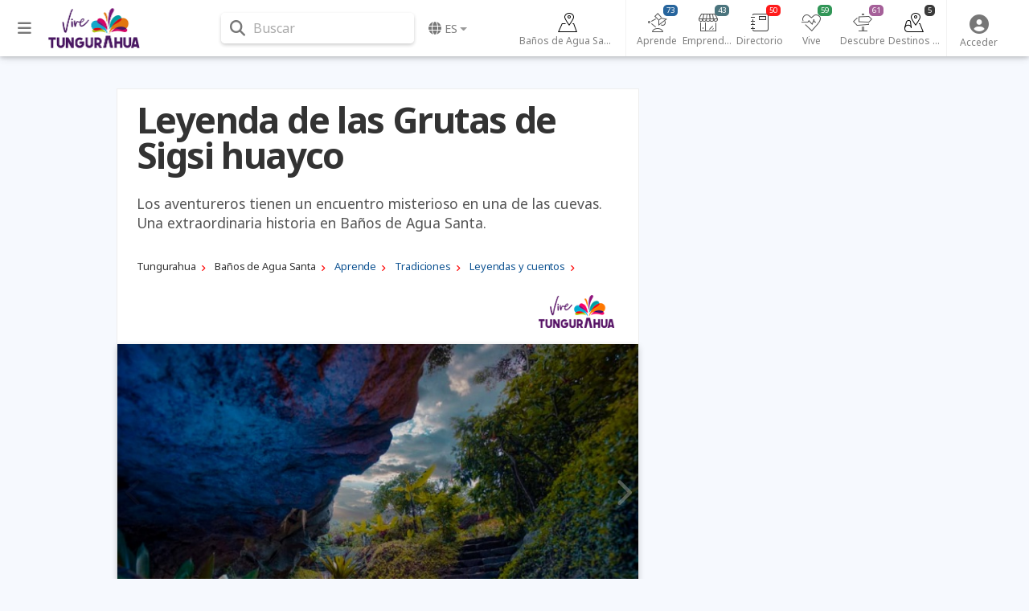

--- FILE ---
content_type: text/html; charset=UTF-8
request_url: https://tungurahuaturismo.com/es-ec/tungurahua/banos-de-agua-santa/leyendas-cuentos/leyenda-grutas-sigsi-huayco-a3d6hl09c
body_size: 13478
content:
<!DOCTYPE html><html lang="es">        <head>
            <meta charset="utf-8">
            <meta http-equiv="X-UA-Compatible" content="IE=edge">
            <meta name="viewport" content="width=device-width,minimum-scale=1,initial-scale=1">
            <meta name="description" content="Los aventureros tienen un encuentro misterioso en una de las cuevas. Una extraordinaria historia en Baños de Agua Santa.">
            <meta name="keywords" content="">
                            <meta name="robots" content="index, follow">
                                        <link rel="canonical" href="https://tungurahuaturismo.com/es-ec/tungurahua/banos-de-agua-santa/leyendas-cuentos/leyenda-grutas-sigsi-huayco-a3d6hl09c"/>
                                    <title class="notranslate">Leyenda de las Grutas de Sigsi huayco</title>
            <link rel="shortcut icon" href="/favicon.ico" type="image/x-icon">
            <link rel="icon" href="/favicon.ico" type="image/x-icon">
            <meta property="fb:app_id" content="699572596886441"/>
            <meta property="og:site_name" content="Tungurahua Turismo"/>
            <meta property="og:title" content="Leyenda de las Grutas de Sigsi huayco"/>
            <meta property="og:type" content="article"/>
            <meta property="og:url" content="https://tungurahuaturismo.com/es-ec/tungurahua/banos-de-agua-santa/leyendas-cuentos/leyenda-grutas-sigsi-huayco-a3d6hl09c"/>
            <meta property="og:image" content="https://img.goraymi.com/2023/11/28/57887b2ef908de5a0b39b44103a17909_xl.jpg"/>
            <meta property="og:description" content="Los aventureros tienen un encuentro misterioso en una de las cuevas. Una extraordinaria historia en Baños de Agua Santa."/>
            <meta name="twitter:card" content="summary_large_image"/>
            <meta name="twitter:description" content="Los aventureros tienen un encuentro misterioso en una de las cuevas. Una extraordinaria historia en Baños de Agua Santa."/>
            <meta name="twitter:title" content="Leyenda de las Grutas de Sigsi huayco"/>
            <meta name="twitter:image" content="https://img.goraymi.com/2023/11/28/57887b2ef908de5a0b39b44103a17909_xl.jpg"/>
            <meta http-equiv="refresh" content="180"/><link rel="stylesheet" href="https://cdnjs.cloudflare.com/ajax/libs/font-awesome/6.6.0/css/all.min.css"><link rel="stylesheet" href="https://cdnjs.cloudflare.com/ajax/libs/twitter-bootstrap/4.6.2/css/bootstrap.min.css"><link rel="stylesheet" href="https://cdnjs.cloudflare.com/ajax/libs/jquery-typeahead/2.11.0/jquery.typeahead.min.css"><link rel="stylesheet" href="https://cdnjs.cloudflare.com/ajax/libs/slick-carousel/1.9.0/slick.min.css"><link rel="stylesheet" href="https://fonts.googleapis.com/css2?family=Noto+Sans:ital,wght@0,400;0,700;1,400;1,700&display=swap"><link rel="stylesheet" href="https://www.goraymi.com/lib/app.css?t=25.06.02.1"><link rel="stylesheet" href="https://www.goraymi.com/lib/responsive.css?t=25.06.02.1"><link rel="stylesheet" href="/lib/app.custom.css?t=25.06.02.1">        <!-- Google tag (gtag.js) -->
        <script async src="https://www.googletagmanager.com/gtag/js?id=G-HS1X0TV0DW"></script>
        <script>
            window.dataLayer = window.dataLayer || [];

            function gtag() {
                dataLayer.push(arguments);
            }

            gtag('js', new Date());

            gtag('config', 'G-HS1X0TV0DW');
        </script>
                <script>
            var GR_URL_API = 'https://tungurahuaturismo.com/api/';
            var GR_URL = 'https://tungurahuaturismo.com/';
            var GR_LIB = 'https://www.goraymi.com/lib/';
            var GR_VER = '25.06.02.1/';
            var GR_LANG = 'es';
            var GR_LANG_DEFAULT = 'es';
            var GR_GA_ID = 'G-HS1X0TV0DW';
            var GR_GM_KEY = 'AIzaSyB9Z8wHuALAgw8muhmEvFA-BG9ejQ2jGJ0';
            var GR_DESTINATION_DEFAULT = '4c833';
        </script>
        
        </head>
        <body id="bodyApp" class="item ">        <div>
            <div id="page-data" data-hash="3d6hl09c"></div>
                            <div id="item-data" data-id="15243" data-hash="3d6hl09c"
                     data-type="item"
                     data-pos="-1.3979937,-78.42349969999998"
                     data-site="89"
                                                        ></div>
                                        <div id="destination-data" data-id="48" data-hash="4c833"
                     data-name="Tungurahua" data-country="ec"></div>
                                        <div id="category-data"
                     data-json="{&quot;id&quot;:&quot;359&quot;,&quot;parent_id&quot;:&quot;109&quot;,&quot;hash&quot;:&quot;6ba&quot;,&quot;status&quot;:&quot;1&quot;,&quot;position&quot;:&quot;2&quot;,&quot;lang&quot;:&quot;es&quot;,&quot;name&quot;:&quot;Leyendas y cuentos&quot;,&quot;alias&quot;:&quot;leyendas-cuentos&quot;,&quot;slug&quot;:&quot;aprende\/tradiciones&quot;,&quot;name_singular&quot;:&quot;Leyendas y cuentos&quot;,&quot;description&quot;:&quot;&quot;}"></div>
                                        <div id="client-data" data-type="site" data-hash="6a84c2d8"
                     data-id="89"></div>
                        <div id="user-data" data-pos="47.6344,-122.3422"></div>
        </div>
                <header>
            <nav class="navbar fixed-top navbar-expand-lg navbar-light nav-main ">
                <div class="container wrapper">
                    <div class="row">
                        <div id="sidebarCollapse" class="btnCollapse">
                            <i class="fas fa-bars"></i><small><span class="notranslate">Menú</span></small>
                        </div>
                        <a class="navbar-brand" href="https://tungurahuaturismo.com">
                                    <img src="https://tungurahuaturismo.com/lib/img/logo-header.png?t=25.06.02.1" alt="Logo" />
                                </a>
                        <div id="navbarSearchWrapper">
                                    <div class="nav-search">
            <i class="fas fa-search" aria-hidden="true"></i> <span>Buscar</span>
        </div>
                                </div>
                        <ul class="navbar-nav nav-language">
                                    <li class="nav-item dropdown notranslate">
            <a href="#" class="nav-link dropdown-toggle" id="navbarDropdownMenuLink-language"
               data-toggle="dropdown"
               aria-haspopup="true" aria-expanded="false">
                <i class="fas fa-globe"></i> <span>es</span></a>
            <div class="dropdown-menu dropdown-menu-right dropdown-primary"
                 aria-labelledby="navbarDropdownMenuLink-language">
                                    <a class="dropdown-item" href="/es-ec/tungurahua/banos-de-agua-santa/leyendas-cuentos/leyenda-grutas-sigsi-huayco-a3d6hl09c?lang=es" rel="nofollow"><strong>Espa&ntilde;ol</strong>                    </a>
                                        <a class="dropdown-item" href="/es-ec/tungurahua/banos-de-agua-santa/leyendas-cuentos/leyenda-grutas-sigsi-huayco-a3d6hl09c?lang=en" rel="nofollow">English                    </a>
                    <div class="dropdown-divider"></div>                    <a class="dropdown-item" href="https://tungurahuaturismo.com/es-ar">Argentina                    </a>
                                        <a class="dropdown-item" href="https://tungurahuaturismo.com/es-bo">Bolivia                    </a>
                                        <a class="dropdown-item" href="https://tungurahuaturismo.com/es-cl">Chile                    </a>
                                        <a class="dropdown-item" href="https://tungurahuaturismo.com/es-co">Colombia                    </a>
                                        <a class="dropdown-item" href="https://tungurahuaturismo.com/es-ec"><strong>Ecuador</strong>                    </a>
                                        <a class="dropdown-item" href="https://tungurahuaturismo.com/es-es">España                    </a>
                                        <a class="dropdown-item" href="https://tungurahuaturismo.com/es-pe">Perú                    </a>
                                </div>
        </li>
                                </ul>
                    </div>
                    <div class="row">
                                <div id="navbarExplorerWrapper">
                            <div id="nav-explorer">
                    <ul class="navbar-nav row-7">
                        <li class="nav-item home ">
                            <a class="nav-link" href="/es-ec/tungurahua/banos-de-agua-santa/guia-turismo-d3b2cc">
                                <div class="icon"></div>
                                <span>Baños de Agua Santa</span>
                            </a>
                        </li>
                                                    <li class="nav-item learn">
                                <a class="nav-link" href="/es-ec/tungurahua/banos-de-agua-santa/aprende/todas-publicaciones-e9d63b2cc"
                                   id="navbarDropdownMenuLink-6" aria-expanded="false">
                                    <div class="icon"></div>
                                    <span>Aprende</span>
                                    <span class="num cat-bg">73</span>
                                </a>
                            </li>
                                                        <li class="nav-item manager">
                                <a class="nav-link" href="/es-ec/tungurahua/banos-de-agua-santa/gestores/todas-publicaciones-egst3b2cc"
                                   id="navbarDropdownMenuLink-467" aria-expanded="false">
                                    <div class="icon"></div>
                                    <span>Emprendedores</span>
                                    <span class="num cat-bg">43</span>
                                </a>
                            </li>
                                                        <li class="nav-item directory">
                                <a class="nav-link" href="/es-ec/tungurahua/banos-de-agua-santa/directorio/todas-publicaciones-edrt3b2cc"
                                   id="navbarDropdownMenuLink-468" aria-expanded="false">
                                    <div class="icon"></div>
                                    <span>Directorio</span>
                                    <span class="num cat-bg">50</span>
                                </a>
                            </li>
                                                        <li class="nav-item live">
                                <a class="nav-link" href="/es-ec/tungurahua/banos-de-agua-santa/vive/todas-publicaciones-e2203b2cc"
                                   id="navbarDropdownMenuLink-7" aria-expanded="false">
                                    <div class="icon"></div>
                                    <span>Vive</span>
                                    <span class="num cat-bg">59</span>
                                </a>
                            </li>
                                                        <li class="nav-item discover">
                                <a class="nav-link" href="/es-ec/tungurahua/banos-de-agua-santa/descubre/todas-publicaciones-e6823b2cc"
                                   id="navbarDropdownMenuLink-5" aria-expanded="false">
                                    <div class="icon"></div>
                                    <span>Descubre</span>
                                    <span class="num cat-bg">61</span>
                                </a>
                            </li>
                                                        <li class="nav-item destination">
                                <a class="nav-link" href="/es-ec/tungurahua/banos-de-agua-santa/destinos-turisticos/todas-publicaciones-epop3b2cc"
                                   id="navbarDropdownMenuLink-270" aria-expanded="false">
                                    <div class="icon"></div>
                                    <span>Destinos turísticos</span>
                                    <span class="num cat-bg">5</span>
                                </a>
                            </li>
                                                </ul>
                </div>
                        </div>
                <div id="navbarUserWrapper">
            <div id="nav-user">
                <ul class="navbar-nav nav-user">
                                                            <li class="nav-item">
                                                    <a class="nav-link" data-toggle="modal" data-target="#modal-login">
                                <i class="fas fa-user-circle" aria-hidden="true"></i><span class="title">
                                    <span class="notranslate">Acceder</span></span>
                            </a>
                                            </li>
                    <!--
                    <li class="nav-item">
                        <a class="nav-link" data-toggle="modal" data-target="#modal-geolocation">
                            <i class="fas fa-user-circle" aria-hidden="true"></i>
                            <span class="title">GEO</span>
                        </a>
                    </li>
                    -->

                </ul>
            </div>
        </div>
                                <div id="helperbarCollapse" class="btnCollapse">
                            <i class="fas fa-ellipsis-h"></i><small><span class="notranslate">Configuración</span></small>
                        </div>
                    </div>


                            <div id="search-web-wrapper">
            <div class="inner">
                <div class="container">
                    <div id="form-search-web" class="form-inline">
                        <div class="typeahead__container">
                            <div class="typeahead__field">
                                <form action="/es-ec/search" method="get" accept-charset="UTF-8">
                                    <div class="typeahead__query md-form">
                                        <input class="form-control search-web-input" name="q"
                                               type="search"
                                               placeholder="Buscar en Tungurahua Turismo"
                                               autocomplete="off">
                                                <ul id="search-web-category">
            <li data-id="0" class="active">Todo</li>
                                <li  data-id="6">Aprende</li>
                                        <li  data-id="467">Emprendedores</li>
                                        <li  data-id="468">Directorio</li>
                                        <li  data-id="7">Vive</li>
                                        <li  data-id="5">Descubre</li>
                                        <li  data-id="270">Destinos turísticos</li>
                                        <li  data-id="258">Ofertas</li>
                            </ul>
                                            </div>
                                </form>
                                                            </div>
                        </div>
                    </div>
                </div>
                <div class="search-web-close">
                    <i class="fas fa-times"></i> <span>Cerrar</span>
                </div>
            </div>
            <div class="modal-backdrop" style="display: none;"></div>
        </div>
                        </div>
            </nav>
        </header>


        
                <div id="sidebar" class="col-side vertical-nav">
            <div class="inner">
                <div class="explorer-tree-wrapper"><ul class="explorer-tree destination">                <li>
                    <a class="cat-color" href="/es-ec/tungurahua/guia-turismo-d4c833"><div class="name">Tungurahua <span class="total">(842)</span></div></a>
                </li>
                        <li class="active">
            <a class="cat-color" href="/es-ec/tungurahua/banos-de-agua-santa/guia-turismo-d3b2cc"><div class="name">Baños de Agua Santa <span class="total">(291)</span></div></a>
        </li>
        </ul></div><hr><div class="explorer-tree-wrapper"><span class="label">Aprende</span><ul class="explorer-tree categories learn"><li><a class="cat-color" href="/es-ec/tungurahua/banos-de-agua-santa/memorias/todas-publicaciones-ebd23b2cc"><div class="name">Memorias <span class="total">(14)</span></div></a></li><li><a class="cat-color" href="/es-ec/tungurahua/banos-de-agua-santa/gastronomias/todas-publicaciones-e68g3b2cc"><div class="name">Gastronomías <span class="total">(10)</span></div></a></li><li><a class="cat-color" href="/es-ec/tungurahua/banos-de-agua-santa/artes/todas-publicaciones-e0143b2cc"><div class="name">Artes <span class="total">(7)</span></div></a></li><li class="active"><a class="cat-color" href="/es-ec/tungurahua/banos-de-agua-santa/tradiciones/todas-publicaciones-eb663b2cc"><div class="name">Tradiciones <span class="total">(41)</span></div></a></li><li><a class="cat-color" href="/es-ec/tungurahua/banos-de-agua-santa/conocimientos/todas-publicaciones-ed763b2cc"><div class="name">Conocimientos <span class="total">(1)</span></div></a></li></ul><span class="label">Tradiciones</span><ul class="explorer-tree categories learn"><li><a class="cat-color" href="/es-ec/tungurahua/banos-de-agua-santa/instituciones/todas-publicaciones-ee3c3b2cc"><div class="name">Instituciones <span class="total">(8)</span></div></a></li><li class="active"><a class="cat-color" href="/es-ec/tungurahua/banos-de-agua-santa/leyendas-cuentos/todas-publicaciones-e6ba3b2cc"><div class="name">Leyendas y cuentos <span class="total">(15)</span></div></a></li><li><a class="cat-color" href="/es-ec/tungurahua/banos-de-agua-santa/personajes-tradicionales/todas-publicaciones-efb73b2cc"><div class="name">Personajes tradicionales <span class="total">(3)</span></div></a></li><li><a class="cat-color" href="/es-ec/tungurahua/banos-de-agua-santa/canciones/todas-publicaciones-ea013b2cc"><div class="name">Canciones <span class="total">(1)</span></div></a></li><li><a class="cat-color" href="/es-ec/tungurahua/banos-de-agua-santa/poemas-relatos/todas-publicaciones-e1ae3b2cc"><div class="name">Poemas y relatos <span class="total">(14)</span></div></a></li></ul></div><hr>            </div>
        </div>
                <div id="content" class="col-main page-content">
            <div id="overlay" class="overlay"></div>
            

        
        <div class="item-raymi-wrapper">
                    </div>

        <div class="item-content-wrapper">
            <div class="container">
                                <div class="item-wrap col-md-12 closed notranslate">
                                        <div class="row">
                        <div class="item-col item-col-1 col-md-8">
                                                        <div class="wrapper">
                                <div class="item-title">
                                    <h1 class="font-title cat-color">Leyenda de las Grutas de Sigsi huayco</h1>
                                </div>
                                
                                                                    <div class="item-intro">
                                        Los aventureros tienen un encuentro misterioso en una de las cuevas. Una extraordinaria historia en Baños de Agua Santa.                                    </div>
                                
                                        <div class="item-path">
            <div class="path explorer learn">
                                    <ol vocab="https://schema.org/" typeof="BreadcrumbList" class="list-btn">
                                                        <li property="itemListElement" typeof="ListItem" class="destination">
                                    <a property="item" typeof="WebPage" href="/es-ec/tungurahua/guia-turismo-d4c833" >
                                        <span property="name">Tungurahua</span>
                                    </a>
                                    <meta property="position" content="1">
                                </li>
                                                                <li property="itemListElement" typeof="ListItem" class="destination">
                                    <a property="item" typeof="WebPage" href="/es-ec/tungurahua/banos-de-agua-santa/guia-turismo-d3b2cc" >
                                        <span property="name">Baños de Agua Santa</span>
                                    </a>
                                    <meta property="position" content="1">
                                </li>
                                                                <li property="itemListElement" typeof="ListItem" class="explorer">
                                    <a property="item" typeof="WebPage" href="/es-ec/tungurahua/banos-de-agua-santa/aprende/todas-publicaciones-e9d63b2cc" class="cat-color">
                                        <span property="name">Aprende</span>
                                    </a>
                                    <meta property="position" content="1">
                                </li>
                                                                <li property="itemListElement" typeof="ListItem" class="explorer">
                                    <a property="item" typeof="WebPage" href="/es-ec/tungurahua/banos-de-agua-santa/tradiciones/todas-publicaciones-eb663b2cc" class="cat-color">
                                        <span property="name">Tradiciones</span>
                                    </a>
                                    <meta property="position" content="1">
                                </li>
                                                                <li property="itemListElement" typeof="ListItem" class="explorer">
                                    <a property="item" typeof="WebPage" href="/es-ec/tungurahua/banos-de-agua-santa/leyendas-cuentos/todas-publicaciones-e6ba3b2cc" class="cat-color">
                                        <span property="name">Leyendas y cuentos</span>
                                    </a>
                                    <meta property="position" content="1">
                                </li>
                                                    </ol>
                            </div>
        </div>
        <div class="item-logos"><div class="row"><div class="item-contact"><div class="col"></div></div>                <div class="col">
                    <div class="item-site-logo">
                        <a href="https://tungurahuaturismo.com">
                            <img src="https://www.goraymi.com/lib/img/sites/tungurahua-turismo.png?t=25.06.02.1" alt=""/>
                            <span>© Gobierno Provincial de Tungurahua.</span>
                        </a>
                    </div>
                </div>
                </div></div>        <div class="gallery-wrapper loading">
            <div class="item-gallery loading-w gallery">
                        <div class="media-wrapper">
            <div class="media image img-bg img-contain" style="background-image:url([data-uri]);">
                            <img src="https://img.goraymi.com/2023/11/28/57887b2ef908de5a0b39b44103a17909_xl.jpg" class="img-fluid mx-auto" alt="">
                                        </div>
        </div>
                <div class="media-wrapper">
            <div class="media image img-bg img-contain" style="background-image:url([data-uri]);">
                            <img src="https://www.goraymi.com/lib/img/img-base.png" data-lazy="https://img.goraymi.com/2023/11/28/fc9e5bfe8606db378ab144d4d901f9fb_xl.jpg" class="img-fluid mx-auto"
                 alt="">
                                        </div>
        </div>
                <div class="media-wrapper">
            <div class="media image img-bg img-contain" style="background-image:url([data-uri]);">
                            <img src="https://www.goraymi.com/lib/img/img-base.png" data-lazy="https://img.goraymi.com/2023/11/28/4dd5aeca64b7b60885d2d5acc8239d5d_xl.jpg" class="img-fluid mx-auto"
                 alt="">
                                        </div>
        </div>
                <div class="media-wrapper">
            <div class="media image img-bg img-contain" style="background-image:url([data-uri]);">
                            <img src="https://www.goraymi.com/lib/img/img-base.png" data-lazy="https://img.goraymi.com/2023/11/28/7f25d8fd622c66ed47952f02631f499f_xl.jpg" class="img-fluid mx-auto"
                 alt="">
                                        </div>
        </div>
                    </div>
        </div>
        <div class="item-social">        <div id="item-stats">
            <div class="like" data-value="0" data-toggle="tooltip" data-placement="top"
                 title="Me gusta"><span>&nbsp;</span></div>
            <div class="favorite" data-value="0" data-toggle="tooltip" data-placement="top"
                 title="Favorito"><span>&nbsp;</span></div>
            <div class="wish" data-value="0" data-toggle="tooltip" data-placement="top"
                 title="Lo deseo"><span>&nbsp;</span></div>
                    </div>
                <div id="item-sharer" class="item-sharer">
            <div class="label"><span class="notranslate">Compartir</span>:</div>
            <div class="icon facebook" title="Compartir">
                <i class="fab fa-facebook-f"></i></div>
            <div class="icon twitter" title="Tweet">
                <i class="fab fa-twitter"></i></div>
            <div class="icon whatsapp" title="Compartir">
                <i class="fab fa-whatsapp"></i></div>
            <div class="icon linkedin" title="Compartir">
                <i class="fab fa-linkedin-in"></i></div>
            <div class="icon email" title="Email">
                <i class="fas fa-envelope"></i>
            </div>
        </div>
        </div>                                                                                                <div class="item-description">
                                    <h3><strong>El tesoro de Atahualpa est&aacute; en los Llanganates</strong></h3>

<p>Hab&iacute;a o&iacute;do hablar de ellas desde la infancia. Bull&iacute;a en la imaginaci&oacute;n un mundo de alucinaciones y fantasmas. Tuve&nbsp;miedo de ingresar!!!!!!&nbsp;</p>

<p>Aquella vez nos llev&oacute; de paseo la&nbsp;se&ntilde;orita profesora. Ante el bullicio infantil comenzaron a salir los murci&eacute;lagos&nbsp;asustados. Me parec&iacute;a ver en ellos a los diablos y a las brujas que&nbsp;seg&uacute;n los cuentos de la abuela habitaban en el interior de las&nbsp;cuevas.</p>

<p>De regreso a casa cada ni&ntilde;o desbordaba su imaginaci&oacute;n&nbsp;refiriendo cuanto hab&iacute;an o&iacute;do a los ancianos de su familia y a&nbsp;m&aacute;s gente adulta que trajinaba por el lugar.&nbsp;Dec&iacute;an que hace muchos a&ntilde;os las gentes que andaban&nbsp;buscando riquezas hab&iacute;an encontrado oro en la ciudad&nbsp;encantada de los Llanganates y por esta raz&oacute;n eran afortunados.</p>

<p>Movidos por la ambici&oacute;n algunos bane&ntilde;os hab&iacute;an organizado&nbsp;un viaje por una de las <a href="/arj4ykw0p"><strong>grutas de Sigsihuayco</strong></a> que dec&iacute;an que era&nbsp;el camino m&aacute;s corto y seguro para llegar a los tesoros. La&nbsp;despedida en la boca de la cueva fue llena de expectativas,&nbsp;ilusiones y esperanzas. Cada uno promet&iacute;a volver con ricos&nbsp;presentes. Por alg&uacute;n tiempo esperaron familiares y amigos el&nbsp;retorno de los viajeros sin obtener resultado, lo cual comenz&oacute; a&nbsp;inquietar a todos. La primera expedici&oacute;n de b&uacute;squeda parti&oacute;&nbsp;provista de faroles hacia el interior de la oquedad. A poco&nbsp;regresaron con la novedad de haber llegado hasta una escalinata&nbsp;que descend&iacute;a a las profundidades pero que debido a la&nbsp;oscuridad y a la filtraci&oacute;n abundante de agua no pudieron&nbsp;continuar.</p>

<p>Nadie intent&oacute; en adelante aventurarse por aquella v&iacute;a. En&nbsp;cambio tomando la margen de un ri&oacute; que ven&iacute;a desde la&nbsp;cordillera de los Llanganates avanzaron hasta la cumbre&nbsp;monta&ntilde;osa desde donde pudieron descubrir en d&iacute;a despejado las&nbsp;torres de una ciudad.</p>

<p>La vegetaci&oacute;n densa imped&iacute;a el avance. Entre las grietas&nbsp;buscaron un refugio para pasar la noche de llovizna helada.&nbsp;Cuando se llen&oacute; de humo la grieta profunda, sorpresivamente&nbsp;sali&oacute; del interior un personaje que atropellando a los intrusos&nbsp;desapareci&oacute; en la maleza. Los perros que hab&iacute;an llevado lo persiguieron y lo hubiesen despedazado de no intervenir los&nbsp;viajeros.</p>

<p>A medida que los animales ladraban los expedicionarios&nbsp;segu&iacute;an acerc&aacute;ndose hacia el personaje que permanec&iacute;a est&aacute;tico.&nbsp;La sorpresa subi&oacute; de punto cuando lo oyeron hablar. No&nbsp;obstante, el pelo y la barba del desconocido daba la impresi&oacute;n de&nbsp;alg&uacute;n animal selv&aacute;tico.</p>

<p>Aunque hab&iacute;a pasado alg&uacute;n tiempo desde la primera&nbsp;expedici&oacute;n, se lo reconoci&oacute; al personaje como sobreviviente de&nbsp;ella. Una vez integrado al grupo se pudo establecer su verdadera&nbsp;identidad y reconstruir la historia siguiente:</p>

<p>Despu&eacute;s de contratiempos y penalidades hab&iacute;a logrado salir a un lugar descubierto desde donde divisaron una hermosa ciudad que les indujo caminar hacia ella.&nbsp;Pero algo raro iba aconteciendo a medida que se acercaban.</p>

<p>La desolaci&oacute;n era cada vez m&aacute;s intensas y no hab&iacute;a ser humano por ninguna parte. Todo los seres y las cosas hall&aacute;banse convertidos en estatuas de piedra.</p>

<p>En el centro de la plaza hab&iacute;a una laguna y en ella un &aacute;rbol de naranja cargado de frutas amarillas y brillantes. Mas en el momento de cogerlas, una enorme serpiente lanz&aacute;ndose del &aacute;rbol persigui&oacute; a los aventureros, quienes huyeron aterrorizados sin que se haya podido saber de su suerte.</p>

<p>Llenos de temor los nuevos expedicionarios emprendieron el retorno juntamente con el personaje a quien no cesaban de preguntar por las vicisitudes pasadas y por el paradero de los dem&aacute;s.</p>

<p><strong>La novedad que caus&oacute; en el pueblo el regreso de los&nbsp;aventureros fue grande.</strong></p>

<p>Nadie fue capaz de reconocer al personaje ni &eacute;l pod&iacute;a dar la&nbsp;raz&oacute;n cabal de sus acompa&ntilde;antes desde el momento en que les&nbsp;persigui&oacute; la serpiente. Adem&aacute;s demostr&aacute;base huidizo y no pod&iacute;a<br />
adaptarse a las nuevas formas de alimentaci&oacute;n. Prefer&iacute;a lugares apartados del contacto humano. Un d&iacute;a desapareci&oacute; y nadie volvi&oacute; a interesarse m&aacute;s.</p>

<p>Alg&uacute;n tiempo despu&eacute;s cuando casi nadie se acordaba del personaje, unos trabajadores que se hallaban en el desbroce de la&nbsp;playa del Pastaza, dieron con sus osamentas a corta distancia de una cueva.</p>

<ul>
	<li>Libro: Leyendas y Tradiciones de Ba&ntilde;os</li>
	<li>Autor: Enrique Freire Guevara</li>
</ul>                                </div>
                                

                                


                                                                <!-- COMMENTS -->
                                
                                <hr>


                                
                                                                    <!-- <div id="mapHeader" class="item-maps"></div> -->
                                    <hr>
                                    <div id="mapHeader" class="item-maps">
                                                <img src="https://images.goraymi.com/2020/02/11/b4faf722a28665f8c7f2cb47c69020b6.png" alt="" class="cover"/>
                                            </div>
                                                                    <hr>
                                <p>Publicado en:</p>
                                <div>
                                            <div class="item-path">
            <div class="path explorer demo learn">
                                    <ol vocab="https://schema.org/" typeof="BreadcrumbList" class="list-btn">
                                                        <li property="itemListElement" typeof="ListItem" class="destination">
                                    <a property="item" typeof="WebPage" href="/es-ec/tungurahua/guia-turismo-d4c833" >
                                        <span property="name">Tungurahua</span>
                                    </a>
                                    <meta property="position" content="1">
                                </li>
                                                                <li property="itemListElement" typeof="ListItem" class="destination">
                                    <a property="item" typeof="WebPage" href="/es-ec/tungurahua/banos-de-agua-santa/guia-turismo-d3b2cc" >
                                        <span property="name">Baños de Agua Santa</span>
                                    </a>
                                    <meta property="position" content="1">
                                </li>
                                                                <li property="itemListElement" typeof="ListItem" class="explorer">
                                    <a property="item" typeof="WebPage" href="/es-ec/tungurahua/banos-de-agua-santa/aprende/todas-publicaciones-e9d63b2cc" class="cat-color">
                                        <span property="name">Aprende</span>
                                    </a>
                                    <meta property="position" content="1">
                                </li>
                                                                <li property="itemListElement" typeof="ListItem" class="explorer">
                                    <a property="item" typeof="WebPage" href="/es-ec/tungurahua/banos-de-agua-santa/tradiciones/todas-publicaciones-eb663b2cc" class="cat-color">
                                        <span property="name">Tradiciones</span>
                                    </a>
                                    <meta property="position" content="1">
                                </li>
                                                                <li property="itemListElement" typeof="ListItem" class="explorer">
                                    <a property="item" typeof="WebPage" href="/es-ec/tungurahua/banos-de-agua-santa/leyendas-cuentos/todas-publicaciones-e6ba3b2cc" class="cat-color">
                                        <span property="name">Leyendas y cuentos</span>
                                    </a>
                                    <meta property="position" content="1">
                                </li>
                                                    </ol>
                            </div>
        </div>
                                        </div>
                                                <hr>
                <p>Publicado por:</p>
                <div class="item-site-logo-footer">
                                            <a href="https://tungurahuaturismo.com">
                            <img src="https://www.goraymi.com/lib/img/sites/tungurahua-turismo.png?t=25.06.02.1" alt=""/>
                            <span>© Gobierno Provincial de Tungurahua.</span>
                        </a>
                                        </div>
                                                                            </div>

                                                    </div>
                        <div class="item-col item-col-2 col-md-4">
                            <div class="wrapper">

                                <!--
                                <img style="margin: 0 auto; display: block;" src="https://via.placeholder.com/200x200" alt="" />
                                -->

                                

                                                                                                        <div class="items-related items-preview lazy-js" data-title="Te puede interesar"
             data-source="interested" data-loader="loadItemsRelated">
                    <div class="row items">
            <div class="items-title">
                <div class="inner">
                    <h3 class="label">Te puede interesar</h3>
                </div>
            </div>
                            <div class="item col-12 col-sm-12 col-md-12 col-lg-12 item-preview">
                    <div class="card">
                        <div class="card-image"></div>
                        <div class="card-body">
                            <div class="info">
                                <span></span>
                            </div>
                            <div class="card-title">
                                <span></span>
                            </div>
                        </div>
                    </div>
                </div>
                            <div class="item col-12 col-sm-12 col-md-12 col-lg-12 item-preview">
                    <div class="card">
                        <div class="card-image"></div>
                        <div class="card-body">
                            <div class="info">
                                <span></span>
                            </div>
                            <div class="card-title">
                                <span></span>
                            </div>
                        </div>
                    </div>
                </div>
                            <div class="item col-12 col-sm-12 col-md-12 col-lg-12 item-preview">
                    <div class="card">
                        <div class="card-image"></div>
                        <div class="card-body">
                            <div class="info">
                                <span></span>
                            </div>
                            <div class="card-title">
                                <span></span>
                            </div>
                        </div>
                    </div>
                </div>
                    </div>
                </div>
                                                                    </div>
                        </div>
                    </div>
                </div>
            </div>
        </div>

                <div class="modal fade" id="modal-contacto" tabindex="-1" role="dialog"
             aria-labelledby="modal-login-form-contact" aria-hidden="true">
            <div class="modal-dialog">
                <form id="modal-login-form-contact" action="#" autocomplete="off" method="POST">
                    <div class="modal-content">
                        <div class="modal-header">
                            <button type="button" class="close" data-dismiss="modal" aria-label="Close">
                                <span aria-hidden="true">&times;</span>
                            </button>
                            <h4 class="modal-title">Contactar</h4>
                        </div>
                        <div class="modal-body">
                                                        <br>
                            <div class="contact_form">
                                <h4>Enviar un mensaje</h4>
                                <!-- content goes here -->
                                <input id="contactName" name="name" type="text" class="form-control"
                                       placeholder="Nombre y apellidos" required>
                                <input id="contactEmail" name="email" type="email" class="form-control"
                                       placeholder="Email" required>
                                <input id="contactPhone" name="phone" type="text" class="form-control"
                                       placeholder="Teléfono / Móvil" required>
                                <textarea id="contactComment" name="message" class="form-control" placeholder="Mensaje"
                                          required></textarea>
                            </div>
                        </div>
                        <div class="modal-footer contact_form">
                            <button id="contact_btn" class="btn btn-primary">Enviar</button>
                            <div id="contact_status"></div>
                        </div>
                    </div>
                </form>
            </div>
        </div>
                    <div id="fullMap" class="modal fade" tabindex="-1" aria-hidden="true">
                <i class="fas fa-times" aria-hidden="true"></i>
                <div id="fullMapContent" class="content"></div>
            </div>
                    <!-- modal contacto -->
        <div class="modal fade" id="modal-contact" tabindex="-1" role="dialog" aria-hidden="true">
            <div class="modal-dialog">
                <div class="modal-content">
                    <div class="modal-header">
                        <h3>Contacto</h3>
                    </div>
                    <div class="modal-body">
                        <!-- content goes here -->
                        <div class="omb_contact">
                            <div class="row">
                                <div class="col-xs-12">
                                    <div id="modal-contact-alert-error" class="alert alert-danger" role="alert"
                                         style="display: none;">
                                        <span class="glyphicon glyphicon-exclamation-sign" aria-hidden="true"></span>
                                        <span class="sr-only">Error:</span>
                                        <span id="modal-contact-text-error"></span>
                                    </div>
                                    <div id="modal-contact-alert-ok" class="alert alert-success" role="alert"
                                         style="display: none;">
                                        <span class="glyphicon glyphicon-exclamation-sign" aria-hidden="true"></span>
                                        <span id="modal-contact-text-ok"></span>
                                    </div>
                                    <p>Si desea que un miembro del equipo de GoRaymi se ponga en contacto con usted,
                                        rellene el formulario.</p>
                                    <form id="modal-contact-form" class="omb_contactForm" action="#" autocomplete="off"
                                          method="POST">
                                        <input type="hidden" name="itemAuthorId" value="10798">
                                        <input type="hidden" name="itemTitle" value="Leyenda de las Grutas de Sigsi huayco">
                                        <div class="input-group col-xs-12">
                                            <input id="inputName" name="inputName" type="text"
                                                   class="form-control form-contact" placeholder="Apellidos y Nombre"
                                                   required>
                                        </div>
                                        <br>
                                        <div class="row">
                                            <div class="col-xs-6">
                                                <input id="inputCountry" name="inputCountry" type="text"
                                                       class="form-control form-contact" placeholder="Pa?" required>
                                            </div>
                                            <div class="col-xs-6">
                                                <input id="inputCity" name="inputCity" type="text"
                                                       class="form-control form-contact" placeholder="Ciudad" required>
                                            </div>
                                        </div>
                                        <br>
                                        <div class="row">
                                            <div class="col-xs-6">
                                                <input id="inputCompany" name="inputCompany" type="text"
                                                       class="form-control form-contact" placeholder="Empresa">
                                            </div>
                                            <div class="col-xs-6">
                                                <input id="inputNacionality" name="inputNacionality" type="text"
                                                       class="form-control form-contact" placeholder="Nacionalidad">
                                            </div>
                                        </div>
                                        <br>
                                        <div class="input-group col-xs-12" style="margin-left: 0;">
                                            <input id="inputEmail" name="inputEmail" type="email"
                                                   class="form-control form-contact" placeholder="Email" required>
                                        </div>
                                        <br>
                                        <div class="input-group col-xs-12" style="margin-left: 0;">
                                            <textarea id="textareaComment" name="textareaComment"
                                                      class="form-control form-contact" placeholder="Comentario"
                                                      required></textarea>
                                        </div>
                                        <br><br>
                                        <div class="row">
                                            <div class="col-xs-12 text-center">
                                                <button class="btn btn-primary" id="btn-send-contact">Enviar</button>
                                            </div>
                                        </div>
                                    </form>
                                </div>
                            </div>
                        </div>
                    </div>
                </div>
            </div>
        </div>
        
        <div class="full-width-wrapper">
                        <div class="col-footer col-inner">
                        <div class="items-nearby learn">
            <div class="items-nearby-inner cat-bg-soft">
                <div class="container">
                    <div class="row">
                        <div class="col-parent col-md-12">
                            <a href="aprende-e9d63b2cc">
                                <div class="icon"></div>
                                <div class="title-wrap">
                                    <div class="title">Aprende</div>
                                    <div class="subtitle"></div>
                                </div>
                            </a>
                        </div>
                        <div class="col-children col-md-12">
                            <div id="item-nearby-0" class="items-preview lazy-js"
                                 data-title="Aprende" data-category="6"
                                 data-url="aprende-e9d63b2cc" data-total="9"
                                 data-loader="loadItemsNearby">
                                        <div class="row items">
                            <div class="item col-3 col-sm-3 col-md-3 col-lg-3 item-preview">
                    <div class="card">
                        <div class="card-image"></div>
                        <div class="card-body">
                            <div class="info">
                                <span></span>
                            </div>
                            <div class="card-title">
                                <span></span>
                            </div>
                        </div>
                    </div>
                </div>
                            <div class="item col-3 col-sm-3 col-md-3 col-lg-3 item-preview">
                    <div class="card">
                        <div class="card-image"></div>
                        <div class="card-body">
                            <div class="info">
                                <span></span>
                            </div>
                            <div class="card-title">
                                <span></span>
                            </div>
                        </div>
                    </div>
                </div>
                            <div class="item col-3 col-sm-3 col-md-3 col-lg-3 item-preview">
                    <div class="card">
                        <div class="card-image"></div>
                        <div class="card-body">
                            <div class="info">
                                <span></span>
                            </div>
                            <div class="card-title">
                                <span></span>
                            </div>
                        </div>
                    </div>
                </div>
                            <div class="item col-3 col-sm-3 col-md-3 col-lg-3 item-preview">
                    <div class="card">
                        <div class="card-image"></div>
                        <div class="card-body">
                            <div class="info">
                                <span></span>
                            </div>
                            <div class="card-title">
                                <span></span>
                            </div>
                        </div>
                    </div>
                </div>
                    </div>
                                    </div>
                        </div>
                    </div>
                </div>
            </div>
        </div>
                <div class="items-nearby manager">
            <div class="items-nearby-inner cat-bg-soft">
                <div class="container">
                    <div class="row">
                        <div class="col-parent col-md-12">
                            <a href="emprendedores-egst3b2cc">
                                <div class="icon"></div>
                                <div class="title-wrap">
                                    <div class="title">Emprendedores</div>
                                    <div class="subtitle"></div>
                                </div>
                            </a>
                        </div>
                        <div class="col-children col-md-12">
                            <div id="item-nearby-1" class="items-preview lazy-js"
                                 data-title="Emprendedores" data-category="467"
                                 data-url="emprendedores-egst3b2cc" data-total="9"
                                 data-loader="loadItemsNearby">
                                        <div class="row items">
                            <div class="item col-3 col-sm-3 col-md-3 col-lg-3 item-preview">
                    <div class="card">
                        <div class="card-image"></div>
                        <div class="card-body">
                            <div class="info">
                                <span></span>
                            </div>
                            <div class="card-title">
                                <span></span>
                            </div>
                        </div>
                    </div>
                </div>
                            <div class="item col-3 col-sm-3 col-md-3 col-lg-3 item-preview">
                    <div class="card">
                        <div class="card-image"></div>
                        <div class="card-body">
                            <div class="info">
                                <span></span>
                            </div>
                            <div class="card-title">
                                <span></span>
                            </div>
                        </div>
                    </div>
                </div>
                            <div class="item col-3 col-sm-3 col-md-3 col-lg-3 item-preview">
                    <div class="card">
                        <div class="card-image"></div>
                        <div class="card-body">
                            <div class="info">
                                <span></span>
                            </div>
                            <div class="card-title">
                                <span></span>
                            </div>
                        </div>
                    </div>
                </div>
                            <div class="item col-3 col-sm-3 col-md-3 col-lg-3 item-preview">
                    <div class="card">
                        <div class="card-image"></div>
                        <div class="card-body">
                            <div class="info">
                                <span></span>
                            </div>
                            <div class="card-title">
                                <span></span>
                            </div>
                        </div>
                    </div>
                </div>
                    </div>
                                    </div>
                        </div>
                    </div>
                </div>
            </div>
        </div>
                <div class="items-nearby directory">
            <div class="items-nearby-inner cat-bg-soft">
                <div class="container">
                    <div class="row">
                        <div class="col-parent col-md-12">
                            <a href="directorio-edrt3b2cc">
                                <div class="icon"></div>
                                <div class="title-wrap">
                                    <div class="title">Directorio</div>
                                    <div class="subtitle"></div>
                                </div>
                            </a>
                        </div>
                        <div class="col-children col-md-12">
                            <div id="item-nearby-2" class="items-preview lazy-js"
                                 data-title="Directorio" data-category="468"
                                 data-url="directorio-edrt3b2cc" data-total="9"
                                 data-loader="loadItemsNearby">
                                        <div class="row items">
                            <div class="item col-3 col-sm-3 col-md-3 col-lg-3 item-preview">
                    <div class="card">
                        <div class="card-image"></div>
                        <div class="card-body">
                            <div class="info">
                                <span></span>
                            </div>
                            <div class="card-title">
                                <span></span>
                            </div>
                        </div>
                    </div>
                </div>
                            <div class="item col-3 col-sm-3 col-md-3 col-lg-3 item-preview">
                    <div class="card">
                        <div class="card-image"></div>
                        <div class="card-body">
                            <div class="info">
                                <span></span>
                            </div>
                            <div class="card-title">
                                <span></span>
                            </div>
                        </div>
                    </div>
                </div>
                            <div class="item col-3 col-sm-3 col-md-3 col-lg-3 item-preview">
                    <div class="card">
                        <div class="card-image"></div>
                        <div class="card-body">
                            <div class="info">
                                <span></span>
                            </div>
                            <div class="card-title">
                                <span></span>
                            </div>
                        </div>
                    </div>
                </div>
                            <div class="item col-3 col-sm-3 col-md-3 col-lg-3 item-preview">
                    <div class="card">
                        <div class="card-image"></div>
                        <div class="card-body">
                            <div class="info">
                                <span></span>
                            </div>
                            <div class="card-title">
                                <span></span>
                            </div>
                        </div>
                    </div>
                </div>
                    </div>
                                    </div>
                        </div>
                    </div>
                </div>
            </div>
        </div>
                <div class="items-nearby live">
            <div class="items-nearby-inner cat-bg-soft">
                <div class="container">
                    <div class="row">
                        <div class="col-parent col-md-12">
                            <a href="vive-e2203b2cc">
                                <div class="icon"></div>
                                <div class="title-wrap">
                                    <div class="title">Vive</div>
                                    <div class="subtitle"></div>
                                </div>
                            </a>
                        </div>
                        <div class="col-children col-md-12">
                            <div id="item-nearby-3" class="items-preview lazy-js"
                                 data-title="Vive" data-category="7"
                                 data-url="vive-e2203b2cc" data-total="9"
                                 data-loader="loadItemsNearby">
                                        <div class="row items">
                            <div class="item col-3 col-sm-3 col-md-3 col-lg-3 item-preview">
                    <div class="card">
                        <div class="card-image"></div>
                        <div class="card-body">
                            <div class="info">
                                <span></span>
                            </div>
                            <div class="card-title">
                                <span></span>
                            </div>
                        </div>
                    </div>
                </div>
                            <div class="item col-3 col-sm-3 col-md-3 col-lg-3 item-preview">
                    <div class="card">
                        <div class="card-image"></div>
                        <div class="card-body">
                            <div class="info">
                                <span></span>
                            </div>
                            <div class="card-title">
                                <span></span>
                            </div>
                        </div>
                    </div>
                </div>
                            <div class="item col-3 col-sm-3 col-md-3 col-lg-3 item-preview">
                    <div class="card">
                        <div class="card-image"></div>
                        <div class="card-body">
                            <div class="info">
                                <span></span>
                            </div>
                            <div class="card-title">
                                <span></span>
                            </div>
                        </div>
                    </div>
                </div>
                            <div class="item col-3 col-sm-3 col-md-3 col-lg-3 item-preview">
                    <div class="card">
                        <div class="card-image"></div>
                        <div class="card-body">
                            <div class="info">
                                <span></span>
                            </div>
                            <div class="card-title">
                                <span></span>
                            </div>
                        </div>
                    </div>
                </div>
                    </div>
                                    </div>
                        </div>
                    </div>
                </div>
            </div>
        </div>
                <div class="items-nearby discover">
            <div class="items-nearby-inner cat-bg-soft">
                <div class="container">
                    <div class="row">
                        <div class="col-parent col-md-12">
                            <a href="descubre-e6823b2cc">
                                <div class="icon"></div>
                                <div class="title-wrap">
                                    <div class="title">Descubre</div>
                                    <div class="subtitle"></div>
                                </div>
                            </a>
                        </div>
                        <div class="col-children col-md-12">
                            <div id="item-nearby-4" class="items-preview lazy-js"
                                 data-title="Descubre" data-category="5"
                                 data-url="descubre-e6823b2cc" data-total="9"
                                 data-loader="loadItemsNearby">
                                        <div class="row items">
                            <div class="item col-3 col-sm-3 col-md-3 col-lg-3 item-preview">
                    <div class="card">
                        <div class="card-image"></div>
                        <div class="card-body">
                            <div class="info">
                                <span></span>
                            </div>
                            <div class="card-title">
                                <span></span>
                            </div>
                        </div>
                    </div>
                </div>
                            <div class="item col-3 col-sm-3 col-md-3 col-lg-3 item-preview">
                    <div class="card">
                        <div class="card-image"></div>
                        <div class="card-body">
                            <div class="info">
                                <span></span>
                            </div>
                            <div class="card-title">
                                <span></span>
                            </div>
                        </div>
                    </div>
                </div>
                            <div class="item col-3 col-sm-3 col-md-3 col-lg-3 item-preview">
                    <div class="card">
                        <div class="card-image"></div>
                        <div class="card-body">
                            <div class="info">
                                <span></span>
                            </div>
                            <div class="card-title">
                                <span></span>
                            </div>
                        </div>
                    </div>
                </div>
                            <div class="item col-3 col-sm-3 col-md-3 col-lg-3 item-preview">
                    <div class="card">
                        <div class="card-image"></div>
                        <div class="card-body">
                            <div class="info">
                                <span></span>
                            </div>
                            <div class="card-title">
                                <span></span>
                            </div>
                        </div>
                    </div>
                </div>
                    </div>
                                    </div>
                        </div>
                    </div>
                </div>
            </div>
        </div>
                <div class="items-nearby destination">
            <div class="items-nearby-inner cat-bg-soft">
                <div class="container">
                    <div class="row">
                        <div class="col-parent col-md-12">
                            <a href="destinos-turisticos-epop3b2cc">
                                <div class="icon"></div>
                                <div class="title-wrap">
                                    <div class="title">Destinos turísticos</div>
                                    <div class="subtitle"></div>
                                </div>
                            </a>
                        </div>
                        <div class="col-children col-md-12">
                            <div id="item-nearby-5" class="items-preview lazy-js"
                                 data-title="Destinos turísticos" data-category="270"
                                 data-url="destinos-turisticos-epop3b2cc" data-total="9"
                                 data-loader="loadItemsNearby">
                                        <div class="row items">
                            <div class="item col-3 col-sm-3 col-md-3 col-lg-3 item-preview">
                    <div class="card">
                        <div class="card-image"></div>
                        <div class="card-body">
                            <div class="info">
                                <span></span>
                            </div>
                            <div class="card-title">
                                <span></span>
                            </div>
                        </div>
                    </div>
                </div>
                            <div class="item col-3 col-sm-3 col-md-3 col-lg-3 item-preview">
                    <div class="card">
                        <div class="card-image"></div>
                        <div class="card-body">
                            <div class="info">
                                <span></span>
                            </div>
                            <div class="card-title">
                                <span></span>
                            </div>
                        </div>
                    </div>
                </div>
                            <div class="item col-3 col-sm-3 col-md-3 col-lg-3 item-preview">
                    <div class="card">
                        <div class="card-image"></div>
                        <div class="card-body">
                            <div class="info">
                                <span></span>
                            </div>
                            <div class="card-title">
                                <span></span>
                            </div>
                        </div>
                    </div>
                </div>
                            <div class="item col-3 col-sm-3 col-md-3 col-lg-3 item-preview">
                    <div class="card">
                        <div class="card-image"></div>
                        <div class="card-body">
                            <div class="info">
                                <span></span>
                            </div>
                            <div class="card-title">
                                <span></span>
                            </div>
                        </div>
                    </div>
                </div>
                    </div>
                                    </div>
                        </div>
                    </div>
                </div>
            </div>
        </div>
                    </div>
                    </div>


                </div>
                <div id="helperbar" class="col-helper vertical-nav">
            <div class="inner">

            </div>
        </div>
                        <div class="footer-services-bg">
                </div>
                                    <div class="footer-services">
                        <div class="container">
                            <div class="item-services row">
                                                                    <div class="item-service col-2">
                                        <a href="https://tungurahuaturismo.com/es-ec/preguntas-y-respuestas-frecuentes-de-tungurahua-a21rf38b5#q7rk6bc9">
                                            <div class="icon icon-faq"></div>
                                            <div class="title">FAQs</div>
                                            <div class="info">preguntas y respuestas frecuentes</div>
                                        </a>
                                    </div>
                                                                        <div class="item-service col-2">
                                        <a href="https://tungurahuaturismo.com/es/electricidad-en-tungurahua-a4fdl7cw5#q7rk6bc9">
                                            <div class="icon icon-electricity"></div>
                                            <div class="title">electricidad</div>
                                            <div class="info">tipo de conectores el&eacute;ctricos en Ecuador</div>
                                        </a>
                                    </div>
                                                                        <div class="item-service col-2">
                                        <a href="https://tungurahuaturismo.com/es-ec/tungurahua/clima-de-tungurahua-a3i9rwogy#q7rk6bc9">
                                            <div class="icon icon-weather"></div>
                                            <div class="title">clima</div>
                                            <div class="info">mejores temporadas y climas por meses</div>
                                        </a>
                                    </div>
                                                                        <div class="item-service col-2">
                                        <a href="https://tungurahuaturismo.com/es-ec/tungurahua/moneda-en-tungurahua-arwntmei9#q7rk6bc9">
                                            <div class="icon icon-money"></div>
                                            <div class="title">dinero</div>
                                            <div class="info">moneda oficial y casas de cambio</div>
                                        </a>
                                    </div>
                                                                        <div class="item-service col-2">
                                        <a href="https://tungurahuaturismo.com/es/requisitos-para-viajar-a-tungurahua-aqvbjr1ks#q7rk6bc9">
                                            <div class="icon icon-documents"></div>
                                            <div class="title">documentos</div>
                                            <div class="info">visas y requisitos &aacute;reas protegidas</div>
                                        </a>
                                    </div>
                                                                        <div class="item-service col-2">
                                        <a href="https://tungurahuaturismo.com/es/como-llegar-a-tungurahua-ajuvoin5v#q7rk6bc9">
                                            <div class="icon icon-howtoget"></div>
                                            <div class="title">¿cómo llegar?</div>
                                            <div class="info">desde las principales ciudades del Ecuador</div>
                                        </a>
                                    </div>
                                                                </div>
                        </div>
                    </div>
                                    <footer>
                    <div class="container">
                        <div class="row">
                                                            <div class="col-md-auto footer-info">
                                                                            <div class="info">
                                            Centro de Fomento e Innovación Tur&iacute;stica <br>Sucre y Castillo <br>08h00 a 16h30 <br> Telf: (03) 373-0220 etx 273 / 107                                        </div>
                                                                        </div>
                                                                                                                    <div class="col-md-auto ml-auto footer-social">
                                    <span class="title">S&iacute;guenos</span>
                                    <ul>
                                                                                    <li><a href="https://www.facebook.com/GobiernoProvincialTungurahua" target="_blank"
                                                   title="https://www.facebook.com/GobiernoProvincialTungurahua"><i
                                                            class="fab fa-facebook-f"></i>
                                                    <span>Facebook</span></a></li>
                                                                                    <li><a href="https://twitter.com/GobTungurahua" target="_blank"
                                                   title="https://twitter.com/GobTungurahua"><i class="fab fa-twitter"></i>
                                                    <span>Twitter</span></a></li>
                                                                            </ul>
                                </div>
                                                    </div>
                    </div>
                </footer>
                <div class="footer-logos">
                    <div class="container">
                        <div class="row">
                                                            <div class="col-md-auto mr-auto align-self-center footer-logo">
                                    <img src="https://tungurahuaturismo.com/lib/img/logo-footer.png?t=?t=25.06.02.1" alt="">
                                </div>
                                                        </div>
                                                    <div class="row">
                                <div class="col footer-copyrights">
                                    © 2022 Tungurahua Turismo. Todos los derechos reservados.                                </div>
                            </div>
                                            </div>
                </div>
                                                    

                
        
        <div class="modal fade" id="modal-login" tabindex="-1" role="dialog" aria-hidden="true">
            <div class="modal-dialog" role="document">
                <div class="modal-content">
                    <div class="modal-header">
                        <button type="button" class="close" data-dismiss="modal" aria-label="Close">
                            <span aria-hidden="true">&times;</span>
                        </button>
                        <div class="col-md-12" style="text-align: center">
                                    <img src="https://tungurahuaturismo.com/lib/img/logo-header.png?t=25.06.02.1" alt="" class="site-logo mb-4"/>
                                </div>
                    </div>
                    <div class="modal-body">

                        <div class="container-fluid">
                            <div class="row">
                                <div class="col-md-6 login-social">
                                    <h4>Iniciar sesión con:</h4>

                                    <a href="#" class="btn btn-facebook" id="login_fb">
                                        <i class="fab fa-facebook"></i> <span>Facebook</span>
                                    </a>

                                    <a href="#" class="btn btn-google" id="login_g">
                                        <i class="fab fa-google"></i> <span>Google</span>
                                    </a>
                                    <a href="#" class="btn btn-email" data-toggle="modal" data-target="#modal-register"
                                       data-dismiss="modal">
                                        <i class="fas fa-envelope"></i> <span>Correo electrónico</span>
                                    </a>

                                </div>
                                <div class="col-md-6 login-email">
                                    <h4>¿Tienes cuenta?</h4>

                                    <div id="modal-login-alert-error" class="alert alert-danger" role="alert"
                                         style="display: none;">
                                        <span class="glyphicon glyphicon-exclamation-sign" aria-hidden="true"></span>
                                        <span class="sr-only">Error:</span>
                                        <span class="modal-login-text-error"></span>
                                    </div>
                                    <form method="post" action="https://tungurahuaturismo.com/api" target="_top">
                                        <input id="inputUsernameEmail" name="inputUsernameEmail" type="text"
                                               class="form-control" placeholder="Correo electrónico" required>
                                        <input id="inputPassword" name="inputPassword" type="password"
                                               class="form-control" placeholder="Contraseña" required>
                                        <button id="Sign_in" class="btn btn-login btn-success">Entrar</button>
                                        <!--
                                                                    <a href="#" class="recuperar-contrasena" data-toggle="modal" data-target="#modal-reset-pass">¿Olvidaste tu contraseña?</a>
                                        -->
                                    </form>
                                    <div id="login_status"></div>
                                </div>
                            </div>


                        </div>

                    </div>
                </div><!-- /.modal-content -->
            </div><!-- /.modal-dialog -->
        </div><!-- /.modal -->

        
        <div class="modal fade" id="modal-register" tabindex="-1" role="dialog" aria-hidden="true">
            <div class="modal-dialog">
                <div id="modal-login-form">
                    <div class="modal-content">
                        <div class="modal-header">
                            <button type="button" class="close" data-dismiss="modal" aria-label="Close">
                                <span aria-hidden="true">&times;</span>
                            </button>
                            <h4 class="modal-title">Registrarse en GoRaymi</h4>
                        </div>
                        <div class="modal-body">
                            <!-- content goes here -->
                            <form method="post" action="https://tungurahuaturismo.com/api" target="_top"
                                  id="register_form_container">

                                <div id="modal-login-alert-error-2" class="alert alert-danger" role="alert"
                                     style="display: none;">
                                    <span class="glyphicon glyphicon-exclamation-sign" aria-hidden="true"></span>
                                    <span class="sr-only">Error:</span>
                                    <span id="modal-login-text-error"></span>
                                </div>

                                <input id="user_name" name="user_name" type="text" class="form-control"
                                       placeholder="Nombre y apellidos"
                                       title="Este campo debe tener únicamente letras, se aceptan tildes y ñ" required>
                                <input id="user_email" name="user_email" type="email" class="form-control"
                                       placeholder="Correo electrónico" title="Ingresa un correo electrónico válido"
                                       required>
                                <input id="user_psw" name="user_psw" type="password" class="form-control"
                                       placeholder="Contraseña" required>
                                
                                <br><br>
                                <div>
                                    <div class="col-xs-6 genero">
                                        <input type="radio" name="user_sex" value="0" required> Hombre
                                    </div>
                                    <div class="col-xs-6 genero">
                                        <input type="radio" name="user_sex" value="1" required> Mujer
                                    </div>
                                </div>

                            </form>

                            <div class="row">
                                <div class="col-md-12" style="text-align: center;">
                                    <p style="color:red;" id="register_error"></p>
                                </div>
                            </div>

                        </div>
                        <div class="modal-footer">
                            <button id="register_raymi" class="btn btn-primary btn-registrarse">Registrarse</button>
                            <div id="register_status"></div>
                        </div>
                    </div>
                </div>
            </div>
        </div>
                <div id="fb-root"></div>
        <div id="google_translate_element"></div>
        <script  src="https://cdnjs.cloudflare.com/ajax/libs/jquery/3.6.0/jquery.min.js"></script><script  src="https://cdnjs.cloudflare.com/ajax/libs/jquery-typeahead/2.11.0/jquery.typeahead.min.js"></script><script  src="https://cdnjs.cloudflare.com/ajax/libs/jquery.lazy/1.7.11/jquery.lazy.min.js"></script><script  src="https://cdnjs.cloudflare.com/ajax/libs/slick-carousel/1.9.0/slick.min.js"></script><script  src="https://cdnjs.cloudflare.com/ajax/libs/popper.js/2.11.8/umd/popper.min.js"></script><script  src="https://cdnjs.cloudflare.com/ajax/libs/twitter-bootstrap/4.6.2/js/bootstrap.min.js"></script><script  src="https://www.goraymi.com/lib/search.js?t=25.06.02.1"></script><script  src="https://www.goraymi.com/lib/explorer.js?t=25.06.02.1"></script><script  src="https://www.goraymi.com/lib/user.js?t=25.06.02.1"></script><script  src="https://www.goraymi.com/lib/map.js?t=25.06.02.1"></script><script  src="https://www.goraymi.com/lib/app.js?t=25.06.02.1"></script><script  async src="//maps.googleapis.com/maps/api/js?key=AIzaSyB9Z8wHuALAgw8muhmEvFA-BG9ejQ2jGJ0&callback=initAutocomplete&libraries=places,geometry&loading=async" defer></script><script  src="https://www.goraymi.com/lib/item.js?t=25.06.02.1"></script>        <script>
            loadItemsSite('89');            if (window.location.hash) {
                loadItemsRaymi();
            }
                        let itemsRelated = $('.items-related.items-preview');
            if (itemsRelated.length) {
                loadItemsRelated(itemsRelated);
            }
            /*
            loadItemsNearby($('#item-nearby-0'));
            loadItemsNearby($('#item-nearby-1'));
             */

            $(function () {
                let item = userItem();
                item.stats();
                item.events();

                
                

                
                //loadNavbarExplorer();

//        showEvents();
                itemContactAuthor();
                setMapHeader('item', 'ChIJDXKO0SOR05ERCLZLSTLnH6o', '-1.3979937', '-78.42349969999998');


                item_readmore();


                //OK REHAB
                //item.events();

                
                
                return '';
            });

            function adSpaces_init() {

                let node = $('.item-wrap .item-description');
                let node_h2 = node.find('h2');
                let node_h3 = node.find('h3');
                let node_h4 = node.find('h4');
                let node_p = node.find('p');
                let node_ul = node.find('ul');

                let nodes = [];

                /*
                console.log('########## ADS INTEXT: BEGIN');

                console.log('DESC H: ' + node.height());
                console.log('N H2:' + node_h2.length);
                console.log('N H3:' + node_h3.length);
                console.log('N H4:' + node_h3.length);
                console.log('N P:' + node_p.length);
                console.log('N UL:' + node_ul.length);
                 */

                //leader2_ad
                //leader3_ad
                //leader4_ad

                //nodes = ['a', 'b'];
                nodes = adSpaces_parse(node_h2, nodes);
                nodes = adSpaces_parse(node_h3, nodes);
                nodes = adSpaces_parse(node_h4, nodes);

                if (node_h2.length + node_h3.length + node_h4.length < 4) {
                    nodes = adSpaces_parse(node_p, nodes);
                    nodes = adSpaces_parse(node_ul, nodes);
                }

                nodes.sort(function (a, b) {
                    return a[1] - b[1];
                });

                adSpaces_add(nodes);


                /*
                console.log(nodes.length);
                console.log(nodes);
                 */

                /*
                console.log('########## ADS INTEXT: END');
                 */
            }

            function adSpaces_parse(node, nodes) {
                node.each(function (index) {
                    let node = $(this);
                    //let type = node[0].nodeName;
                    let position = node.position();
                    nodes.push([node, position.top]);
                });

                return nodes;
            }

            function adSpaces_add(nodes) {
                let distance = 350;
                let position_printed = 0;
                let printed = 0;
                let limit = 3;
                //let units = ["leader2_ad", "leader3_ad", "leader4_ad"];
                //let units = [["leader2_ad", 0], ["leadermp_ad", 1], ["leader3_ad", 0], ["leader4_ad", 0]];
                let units = [["leader2_ad", 0], ["leader3_ad", 0], ["leader4_ad", 0]];

                limit = units.length - 1;

                for (let i = 0; i < nodes.length; i++) {
                    let node = nodes[i];
                    let type = node[0][0].nodeName;
                    let position = node[1];
                    //let offset = node.offset();

                    if (printed > limit)
                        return;

                    if (position > (position_printed + distance)) {
                        let html = '';
                        let unit = units[printed]

                        html = adSpaces_getHtml(unit[0], unit[1]);

                        if (type !== 'UL') {
                            node[0].before(html);
                        } else {
                            node[0].after(html);
                        }

                        //adSpaces_setJS(units[printed], 0);
                        /*
                                                googletag.cmd.push(function () {
                                                    googletag.display(units[printed]);
                                                });
                        */
                        printed++;
                        position_printed = position;
                    }
                }
            }

            function adSpaces_getHtml(id, type) {
                let html = '';

                switch (type) {
                    case 0:
                        html = '<div class="wrapper_ad"><div id="' + id + '">';
                        html += '<script>googletag.cmd.push(function() { googletag.display(' + id + '); });<\/script>';
                        html += '</div>';
                        break;
                    case 1:
                        html = '<script async src="https://pagead2.googlesyndication.com/pagead/js/adsbygoogle.js?client=ca-pub-6700818455230020" crossorigin="anonymous"><\/script>';
                        html += '<div class="wrapper_ad"><div id="' + id + '">';
                        html += '<ins class="adsbygoogle" style="display:block" data-ad-format="autorelaxed" data-ad-client="ca-pub-6700818455230020" data-ad-slot="4432536464"></ins>';
                        html += '<script>(adsbygoogle = window.adsbygoogle || []).push({});<\/script>';
                        html += '</div>';
                        break;
                }

                return html;
            }

            function adSpaces_setJS(id, type) {
                let html = '';

                switch (type) {
                    case 0:
                        googletag.cmd.push(function () {
                            googletag.display(id);
                        });
                        break;
                    case 1:
                        html = '-';
                        break;
                }
            }
        </script>
        
                </body></html>

--- FILE ---
content_type: application/javascript
request_url: https://www.goraymi.com/lib/user.js?t=25.06.02.1
body_size: 1429
content:
/* LOGIN */

$(document).ready(function () {
    initLoginEvents();
    social_login.events();
});

function initLoginEvents() {
    $('#Sign_up, #Sign_in, #Sign_in_popup', '#passReset').off();

    $('#Sign_up').click(function () {
        window.location.href = './user/register_form'
    });

    $('#inputPassword').keypress(function (e) {
        if (e.which == 13)
            if ($('#inputUsernameEmail').val() && $('#inputPassword').val()) {
                logIn();
            } else {
                $('#login_status').removeClass().addClass('alert alert-warning');
                $('#login_status').html('Introduzca los datos.');
            }
    });

//alert alert-success
//alert alert-warning

    $('#Sign_in').click(function (e) {
        e.preventDefault();
        $('#login_status').removeClass().addClass('loading');
        $('#login_status').html('');

        if ($('#inputUsernameEmail').val() && $('#inputPassword').val()) {
            e.preventDefault();
            logIn();
        } else {
            $('#login_status').removeClass().addClass('alert alert-warning');
            $('#login_status').html('Introduzca los datos.')
        }
    });

    $(".recuperar-contrasena").click(function (e) {
        e.preventDefault();
        $('.modal').modal('hide');
    });

    $('#passReset').click(function (e) {
        if ($('#resetEmail').val().length > 0) {
            e.preventDefault();
            alert('Lo sentimos, en este momento no se están reseteando contraseñas. Por favor, vuelva a intentarlo más tarde.');
            $('.modal').modal('hide');
        }
    });

    $(".btn-registrarse-modal").click(function (e) {
        e.preventDefault();
        $('.modal').modal('hide');
    });

    //REGISTRO goRAYMI
    $('#register_raymi').click(function (e) {
        $('#register_status').removeClass().addClass('loading');
        $('#register_status').html('');

//		e.preventDefault();
//        if($('#user_name').val() && $('#user_lastname').val() && $('#user_email').val() && $("input[name='user_sex']:checked").val()) {
        if ($('#user_name').val() && $('#user_email').val() && $("input[name='user_sex']:checked").val()) {

            e.preventDefault();
            $('#register_raymi').attr('disabled', 'disabled');

            $('#register_status').removeClass().addClass('loading');
            $('#register_status').html('');

//            $('#register_error').html('');

            let nickname = $('#user_name').val();
            let email = $('#user_email').val();
            let psw = $('#user_psw').val();
//            user.user_birthday  = $('#date_year').val()+'-'+$('#date_month').val()+'-'+$('#date_day').val();
            let sex = $("input[name='user_sex']:checked").val();

            e.preventDefault();
            $.ajax({
                type: "POST",
                url: GR_URL_API,
                data: {
                    option: "user",
                    action: "register",
                    nickname: nickname,
                    email: email,
                    psw: psw,
                    sex: sex
                },
                success: function (data) {
                    if (data.errorCode) {
//						$('#register_error').html(data.errorMessage);
                        $('#register_status').removeClass().addClass('alert alert-danger');
                        $('#register_status').html(data.errorMessage);
                        $('#register_raymi').removeAttr('disabled');
                        return;
                    } else {
//                        $('#register_error').html(data.register_succeed);
                        $('#register_status').removeClass().addClass('alert alert-success');
                        $('#register_status').html(data.register_succeed);
                        $('#register_raymi').hide();
                        return;
                    }

                },
                dataType: "json",
                async: true
            });
        } else {
//			$('#register_error').html("Todos los campos son obligatorios");
            $('#register_status').removeClass().addClass('alert alert-warning');
            $('#register_status').html("Todos los campos son obligatorios");
            //danger warning success
        }

        /*
                } else {
                    $('#register_error').html("Todos los campos son obligatorios");
                }
        */
    });


}

function logIn() {
    $.ajax({
        type: "POST",
        url: GR_URL_API,
        data: {
            option: "user",
            action: "login",
            email: $("#inputUsernameEmail").val(),
            psw: $("#inputPassword").val()
        },
        error: function () {
        },
        success: function (data) {
            if (data.user) {
                $('#login_status').removeClass().addClass('alert alert-success');
                $('#login_status').html('Espera un momento por favor...');
                window.location.reload();
            } else {
                $('#login_status').removeClass().addClass('alert alert-danger');
                $('#login_status').html(data.errorMessage);
            }

        },
        dataType: "json",
        async: true
    });
}

function logOut() {
    $.post(GR_URL_API, {option: "user", action: "logout",}, function () {
        window.location.reload();
//		alert('logOut() - recargar');
    });
}

/* GOOGLE EVENTS */

function onSignIn(googleUser) {

//	alert('conectarse con G');
    console.log('conectarse con G');

};

let social_login = {
    events: function () {
        $('#login_g').off();
        $('#login_g').click(function (e) {
            e.preventDefault();

            $('#login_status').removeClass().addClass('loading');
            $('#login_status').html('');
            window.location.href = '/user/oauth/google';
        });

        $('#login_fb').off();
        $('#login_fb').click(function (e) {
            e.preventDefault();

            $('#login_status').removeClass().addClass('loading');
            $('#login_status').html('');
            window.location.href = '/user/oauth/facebook';
        });
    }
}